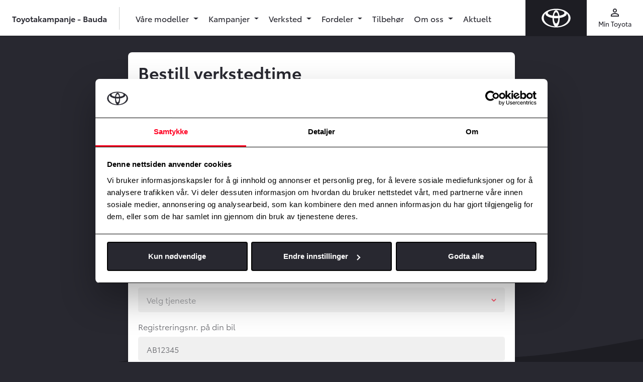

--- FILE ---
content_type: text/html; charset=UTF-8
request_url: https://toyotakampanje.bauda.no/bestill-service
body_size: 5410
content:
<!doctype html>
<html lang="no" class="">
<head>
  <meta charset="UTF-8">
  <meta name="csrf-token" content="wFmRjwXi7i4hj1tolgY8KEjiJxD82I2oDrBXclue">
  <meta name="viewport"
        content="width=device-width, user-scalable=no, initial-scale=1.0, maximum-scale=1.0, minimum-scale=1.0">
  <meta http-equiv="X-UA-Compatible" content="ie=edge">

  <title>bestill service | Bauda AS</title>

  <!-- Open Graph -->
  <meta name="description" content="Velkommen til Bauda AS. På  vår nettside  kan du lese mer om våre bilmodeller, finne gode kampanjetilbud og lese mer om oss som Toyota-forhandler.">
        <link rel="canonical" href="https://toyotakampanje.bauda.no/bestill-service" />
        <meta property="og:title" content="bestill service | Bauda AS">
        <meta property="og:description" content="Velkommen til Bauda AS. På  vår nettside  kan du lese mer om våre bilmodeller, finne gode kampanjetilbud og lese mer om oss som Toyota-forhandler.">
        <meta property="og:url" content="https://toyotakampanje.bauda.no/bestill-service">
          <meta property="og:locale" content="nb_NO">
        <meta property="og:type" content="website">
        <meta property="og:image" content="/Toyota/images/og.jpg">
        <meta property="og:site_name" content="Bauda AS">
  
  <link rel="icon" type="image/x-icon" href="/Toyota/images/favicon.ico">
  <link rel="apple-touch-icon" sizes="180x180" href="/Toyota/images/apple-touch-icon.png">
  <link rel="mask-icon" href="/Toyota/images/safari-pinned-tab.svg" color="#ff0000">
  <meta name="msapplication-TileColor" content="#f0f0f0">
  <meta name="theme-color" content="#f0f0f0">

  <!-- Fonts -->
  <link href="https://fonts.googleapis.com/icon?family=Material+Icons" rel="stylesheet">

  <!-- Client CSS -->
      <link rel="stylesheet" href="/Toyota/css/app.css?id=0a95ba7b5e21ac8c9ced"/>
  
  
  <script>window.dataLayer = window.dataLayer || [];</script>
      <script>
      window.dataLayer.push({
                'dealerInternalId': '100'
              });
    </script>
        <script>
      window.dataLayer.push({
        'dealerUaTrackingIdSet': 'true',
        'dealerUaTrackingId': 'UA-56491614-1',
      });
    </script>
        <script>
      window.dataLayer.push({
        'dealerGa4MeasurementIdSet': 'true',
        'dealerGa4MeasurementId': 'G-F6753KYY7D',
      });
    </script>
        <script>
      window.dataLayer.push({
        'dealerFBPixelSet': 'true',
        'dealerFBPixel': '796127310426153',
      });
    </script>
        <script>
      window.dataLayer.push({
        'dealerAdsIdSet': 'true',
        'dealerAdsId': '960509749',
      });
    </script>

    <!-- Google Tag Manager - Dealer -->
    <script>(function (w, d, s, l, i) {
        w[l] = w[l] || [];
        w[l].push({
          'gtm.start':
              new Date().getTime(), event: 'gtm.js'
        });
        var f = d.getElementsByTagName(s)[0],
            j = d.createElement(s), dl = l != 'dataLayer' ? '&l=' + l : '';
        j.async = true;
        j.src =
            'https://www.googletagmanager.com/gtm.js?id=' + i + dl;
        f.parentNode.insertBefore(j, f);
      })(window, document, 'script', 'dataLayer', 'GTM-PQLCCLS');</script>
    <!-- End Google Tag Manager - Dealer -->
  
    <!-- Google Tag Manager - Toyota -->
    <script>(function(w,d,s,l,i){w[l]=w[l]||[];w[l].push({'gtm.start':
            new Date().getTime(),event:'gtm.js'});var f=d.getElementsByTagName(s)[0],
          j=d.createElement(s),dl=l!='dataLayer'?'&l='+l:'';j.async=true;j.src=
          'https://www.googletagmanager.com/gtm.js?id='+i+dl;f.parentNode.insertBefore(j,f);
      })(window,document,'script','dataLayer','GTM-554XDP5');</script>
    <!-- End Google Tag Manager - Toyota -->

  
      <!-- Flying Fish tracking for Toyota Norway -->
      
  </head>
<body class="ToyotaBauda::Toyota::page-show">
  
  <noscript>
    <iframe src="https://www.googletagmanager.com/ns.html?id=GTM-PQLCCLS"
            height="0" width="0" style="display:none;visibility:hidden"></iframe>
  </noscript>
  


<noscript><iframe src="https://www.googletagmanager.com/ns.html?id=GTM-554XDP5"
                  height="0" width="0" style="display:none;visibility:hidden"></iframe></noscript>


<div id="app" class="site-wrapper">
    <div class="site-header">
  <header class="main-header">
    <a href="/" class="navbar-logo ">
      <img src="/Toyota/images/logo-toyota-white.svg" alt="" class="img-fluid">
    </a>
    <div class="navbar-line"></div>
    <nav class="navbar navbar-expand-md navbar-light bg-white">
                      <a class="navbar-brand navbar-brand--long" href="/">
                  Toyotakampanje - Bauda
        </a>
      
      <div class="navbar-separator d-none d-md-block"></div>

      
      <div class="text-dark d-flex d-md-none ml-auto">
        <button class="nav-icon" type="button" data-toggle="collapse" data-target="#mainNav" aria-controls="mainNav" aria-expanded="false" aria-label="Toggle navigation">
          <div class="material-icons">menu</div>
          <div class="small icon-text regular">Meny</div>
        </button>
      </div>

      
      <div id="mainNav" class="main-navigation collapse navbar-collapse">
        <div class="navbar-nav pt-3 pt-md-0">

                      <li class=" nav-item">
          <a id="" href="#" class="nav-link dropdown-toggle regular" id="navbarDropdown3835"
         role="button" data-toggle="dropdown" aria-haspopup="true" aria-expanded="false">
        Våre modeller
      </a>
      <div class="dropdown-menu" aria-labelledby="navbarDropdown3835">
        <div class="dropdown-menu__container">
          <div class="row">
                          <div class="col-md-4 col-lg-3">
    <div class="dropdown-menu__col ">
              <a id="" href="https://toyotakampanje.bauda.no/vare-bilmodeller" class="dropdown-item dropdown-menu__title"
           >Bilmodeller
          <span class="material-icon material-icons--small">keyboard_arrow_right</span>
        </a>
                    <ul class="list-unstyled">
                      <li class="">
          <a id="" href="/personbiler" class="dropdown-item"
         >Personbiler</a>
    
      </li>

                      <li class="">
          <a id="" href="https://toyotakampanje.bauda.no/varebiler" class="dropdown-item"
         >Varebiler</a>
    
      </li>

                  </ul>
          </div>
  </div>

                          <div class="col-md-4 col-lg-3">
    <div class="dropdown-menu__col ">
              <a id="" href="/bruktbil" class="dropdown-item dropdown-menu__title"
           >Bruktbiler
          <span class="material-icon material-icons--small">keyboard_arrow_right</span>
        </a>
                    <ul class="list-unstyled">
                      <li class="">
          <a id="" href="https://toyotakampanje.bauda.no/bruktbiler/toyota-certified-plus" class="dropdown-item"
         >Toyota Certified Plus - Personbil</a>
    
      </li>

                      <li class="">
          <a id="" href="https://toyotakampanje.bauda.no/bruktbiler/toyota-certified-plus" class="dropdown-item"
         >Toyota Certified Professional - Varebil</a>
    
      </li>

                      <li class="">
          <a id="" href="https://toyotakampanje.bauda.no/bruktbiler/toyota-certified-plus" class="dropdown-item"
         >ReElectric - Øvrige elektriske biler</a>
    
      </li>

                  </ul>
          </div>
  </div>

                      </div>
        </div>
      </div>
      </li>

                      <li class=" nav-item">
          <a id="" href="#" class="nav-link dropdown-toggle regular" id="navbarDropdown3846"
         role="button" data-toggle="dropdown" aria-haspopup="true" aria-expanded="false">
        Kampanjer
      </a>
      <div class="dropdown-menu" aria-labelledby="navbarDropdown3846">
        <div class="dropdown-menu__container">
          <div class="row">
                          <div class="col-md-4 col-lg-3">
    <div class="dropdown-menu__col ">
              <div id="" class="dropdown-item dropdown-menu__title dropdown-menu__title--no-link">
          Kampanjer
        </div>
                    <ul class="list-unstyled">
                      <li class="">
          <a id="" href="/kampanjer/personbil" class="dropdown-item"
         >Personbil</a>
    
      </li>

                      <li class="">
          <a id="" href="/kampanjer/varebil" class="dropdown-item"
         >Varebil</a>
    
      </li>

                      <li class="">
          <a id="" href="/kampanjer/bruktbil" class="dropdown-item"
         >Bruktbil</a>
    
      </li>

                      <li class="">
          <a id="" href="/kampanjer/service" class="dropdown-item"
         >Tilbehør</a>
    
      </li>

                  </ul>
          </div>
  </div>

                      </div>
        </div>
      </div>
      </li>

                      <li class=" nav-item">
          <a id="" href="#" class="nav-link dropdown-toggle regular" id="navbarDropdown3851"
         role="button" data-toggle="dropdown" aria-haspopup="true" aria-expanded="false">
        Verksted
      </a>
      <div class="dropdown-menu" aria-labelledby="navbarDropdown3851">
        <div class="dropdown-menu__container">
          <div class="row">
                          <div class="col-md-4 col-lg-3">
    <div class="dropdown-menu__col dropdown-menu__col--highlight">
              <div id="" class="dropdown-item dropdown-menu__title dropdown-menu__title--no-link">
          Bestill verkstedtime
        </div>
                    <ul class="list-unstyled">
                      <li class="">
          <a id="" href="https://toyotakampanje.bauda.no/verkstedtjenester/bestill-service" class="dropdown-item"
         >Bestill Service</a>
    
      </li>

                      <li class="">
          <a id="" href="https://automotive-damageinspection.cabgroup.net/Bauda/#/booking/start" class="dropdown-item"
          target="_blank" >Bestilling av skadetaksering</a>
    
      </li>

                      <li class="">
          <a id="" href="https://toyotakampanje.bauda.no/skreddersy-ditt-verkstedbesok" class="dropdown-item"
         >Skreddersy ditt verkstedbesøk</a>
    
      </li>

                      <li class="">
          <a id="" href="https://www.sarii-app.toyota/takata-recall-checker.html" class="dropdown-item"
          target="_blank" >Tilbakekallingssjekker for TAKATA kollisjonsputer</a>
    
      </li>

                      <li class="">
          <hr class="d-none d-md-block">
    
      </li>

                      <li class="">
          <a href="/kontakt" class="dropdown-item">Våre anlegg</a>
    
      </li>

                  </ul>
          </div>
  </div>

                          <div class="col-md-4 col-lg-3">
    <div class="dropdown-menu__col ">
              <a id="" href="/verksted" class="dropdown-item dropdown-menu__title"
           >Verkstedtjenester
          <span class="material-icon material-icons--small">keyboard_arrow_right</span>
        </a>
                    <ul class="list-unstyled">
                      <li class="">
          <a id="" href="https://toyotakampanje.bauda.no/verkstedtjenester/originalservice" class="dropdown-item"
         >Originalservice</a>
    
      </li>

                      <li class="">
          <a id="" href="https://toyotakampanje.bauda.no/verkstedtjenester/express-service" class="dropdown-item"
         >Toyota Express Service</a>
    
      </li>

                      <li class="">
          <a id="" href="https://toyotakampanje.bauda.no/verkstedtjenester/eu-kontroll" class="dropdown-item"
         >EU-kontroll</a>
    
      </li>

                      <li class="">
          <a id="" href="https://toyotakampanje.bauda.no/verkstedtjenester/helsesjekk" class="dropdown-item"
         >Helsesjekk og Hybridhelsesjekk</a>
    
      </li>

                      <li class="">
          <a id="" href="https://toyotakampanje.bauda.no/verkstedtjenester/priseksempler" class="dropdown-item"
         >Priseksempler</a>
    
      </li>

                      <li class="">
          <a id="" href="https://toyotakampanje.bauda.no/tilbakekallingskampanjer" class="dropdown-item"
         >Tilbakekallingskampanjer</a>
    
      </li>

                  </ul>
          </div>
  </div>

                          <div class="col-md-4 col-lg-3">
    <div class="dropdown-menu__col ">
              <div id="" class="dropdown-item dropdown-menu__title dropdown-menu__title--no-link">
          Skade og lakk
        </div>
                    <ul class="list-unstyled">
                      <li class="">
          <a id="" href="/verkstedtjenester/bilskade" class="dropdown-item"
         >Skadereparasjon</a>
    
      </li>

                      <li class="">
          <a id="" href="https://toyotakampanje.bauda.no/verkstedtjenester/smart-repair" class="dropdown-item"
         >Smart Repair</a>
    
      </li>

                      <li class="">
          <a id="" href="" class="dropdown-item"
         >Steinsprut</a>
    
      </li>

                      <li class="">
          <a id="" href="https://toyotakampanje.bauda.no/bekymringsfritt-bilhold/protect" class="dropdown-item"
         >Toyota ProTect - Lakkforsegling</a>
    
      </li>

                  </ul>
          </div>
  </div>

                          <div class="col-md-4 col-lg-3">
    <div class="dropdown-menu__col ">
              <div id="" class="dropdown-item dropdown-menu__title dropdown-menu__title--no-link">
          Dekk og felg
        </div>
                    <ul class="list-unstyled">
                      <li class="">
          <a id="" href="https://toyotakampanje.bauda.no/verkstedtjenester/nokian-tyres" class="dropdown-item"
         >Nokian Tyres</a>
    
      </li>

                      <li class="">
          <a id="" href="" class="dropdown-item"
         >Dekkhotell</a>
    
      </li>

                      <li class="">
          <a id="" href="https://toyotakampanje.bauda.no/verkstedtjenester/aluminiumsfelger" class="dropdown-item"
         >Aluminiumsfelger</a>
    
      </li>

                  </ul>
          </div>
  </div>

                          <div class="col-md-4 col-lg-3">
    <div class="dropdown-menu__col ">
              <div id="" class="dropdown-item dropdown-menu__title dropdown-menu__title--no-link">
          Andre tjenester
        </div>
                    <ul class="list-unstyled">
                      <li class="">
          <a id="" href="https://toyotakampanje.bauda.no/verkstedtjenester/bilpleie" class="dropdown-item"
         >Bilpleie</a>
    
      </li>

                      <li class="">
          <a id="" href="https://toyotakampanje.bauda.no/verkstedtjenester/klimaanleggrens" class="dropdown-item"
         >Toyota klimaanlegg-rens</a>
    
      </li>

                  </ul>
          </div>
  </div>

                      </div>
        </div>
      </div>
      </li>

                      <li class=" nav-item">
          <a id="" href="#" class="nav-link dropdown-toggle regular" id="navbarDropdown3876"
         role="button" data-toggle="dropdown" aria-haspopup="true" aria-expanded="false">
        Fordeler
      </a>
      <div class="dropdown-menu" aria-labelledby="navbarDropdown3876">
        <div class="dropdown-menu__container">
          <div class="row">
                          <div class="col-md-4 col-lg-3">
    <div class="dropdown-menu__col ">
              <a id="" href="https://toyotakampanje.bauda.no/bekymringsfritt-bilhold" class="dropdown-item dropdown-menu__title"
           >Bekymringsfritt bilhold
          <span class="material-icon material-icons--small">keyboard_arrow_right</span>
        </a>
                    <ul class="list-unstyled">
                      <li class="">
          <a id="" href="https://toyotakampanje.bauda.no/verkstedtjenester/toyota-relax" class="dropdown-item"
         >Toyota Relax</a>
    
      </li>

                      <li class="">
          <a id="" href="https://toyotakampanje.bauda.no/toyota-garantier" class="dropdown-item"
         >Toyota garantier</a>
    
      </li>

                      <li class="">
          <a id="" href="" class="dropdown-item"
         >Eurocare</a>
    
      </li>

                      <li class="">
          <a id="" href="https://toyotakampanje.bauda.no/bekymringsfritt-bilhold/vart-fordelsprogram" class="dropdown-item"
         >Vårt fordelsprogram</a>
    
      </li>

                      <li class="">
          <a id="" href="https://toyotakampanje.bauda.no/verkstedtjenester/gjor-det-selv" class="dropdown-item"
         >Gjør det selv</a>
    
      </li>

                      <li class="">
          <a id="" href="https://toyotakampanje.bauda.no/toyota-professional" class="dropdown-item"
         >Toyota Professional</a>
    
      </li>

                  </ul>
          </div>
  </div>

                          <div class="col-md-4 col-lg-3">
    <div class="dropdown-menu__col ">
              <div id="" class="dropdown-item dropdown-menu__title dropdown-menu__title--no-link">
          Finansiering og forsikring
        </div>
                    <ul class="list-unstyled">
                      <li class="">
          <a id="" href="https://toyotakampanje.bauda.no/finansiering-og-forsikring/alt-i-ett" class="dropdown-item"
         >Alt-i-ett</a>
    
      </li>

                      <li class="">
          <a id="" href="/finansiering-og-forsikring/privatleie" class="dropdown-item"
         >Privatleie</a>
    
      </li>

                      <li class="">
          <a id="" href="https://toyotakampanje.bauda.no/finansiering-og-forsikring/toyota-leasing-plus" class="dropdown-item"
         >Toyota Leasing Plus</a>
    
      </li>

                      <li class="">
          <a id="" href="https://toyotakampanje.bauda.no/finansiering-og-forsikring/billan" class="dropdown-item"
         >Billån</a>
    
      </li>

                      <li class="">
          <a id="" href="https://toyotakampanje.bauda.no/finansiering-og-forsikring/betalingsutsettelse" class="dropdown-item"
         >Betalingsutsettelse</a>
    
      </li>

                      <li class="">
          <a id="" href="https://toyotakampanje.bauda.no/finansiering-og-forsikring/forsikring" class="dropdown-item"
         >Forsikring</a>
    
      </li>

                  </ul>
          </div>
  </div>

                          <div class="col-md-4 col-lg-3">
    <div class="dropdown-menu__col ">
              <a id="" href="https://toyotakampanje.bauda.no/toyota-elbil" class="dropdown-item dropdown-menu__title"
           >Elbil fra Toyota
          <span class="material-icon material-icons--small">keyboard_arrow_right</span>
        </a>
                    <ul class="list-unstyled">
                      <li class="">
          <a id="" href="https://toyotakampanje.bauda.no/toyota-ladenettverk" class="dropdown-item"
         >Toyota ladenettverk</a>
    
      </li>

                      <li class="">
          <a id="" href="https://toyotakampanje.bauda.no/elvettreglene" class="dropdown-item"
         >Elvettreglene</a>
    
      </li>

                  </ul>
          </div>
  </div>

                      </div>
        </div>
      </div>
      </li>

                      <li class=" nav-item">
          <a id="" href="/verkstedtjenester/tilbehor" class="nav-link regular"
         >Tilbehør</a>
      </li>

                      <li class=" nav-item">
          <a id="" href="#" class="nav-link dropdown-toggle regular" id="navbarDropdown3895"
         role="button" data-toggle="dropdown" aria-haspopup="true" aria-expanded="false">
        Om oss
      </a>
      <div class="dropdown-menu" aria-labelledby="navbarDropdown3895">
        <div class="dropdown-menu__container">
          <div class="row">
                          <div class="col-md-4 col-lg-3">
    <div class="dropdown-menu__col dropdown-menu__col--highlight">
              <div id="" class="dropdown-item dropdown-menu__title dropdown-menu__title--no-link">
          Kontakt
        </div>
                    <ul class="list-unstyled">
                      <li class="">
          <a id="" href="/kontakt" class="dropdown-item"
         >Kontaktinformasjon</a>
    
      </li>

                      <li class="">
          <a id="" href="https://toyotakampanje.bauda.no/kontakt-oss" class="dropdown-item"
         >Kontaktskjema</a>
    
      </li>

                  </ul>
          </div>
  </div>

                          <div class="col-md-4 col-lg-3">
    <div class="dropdown-menu__col ">
              <a id="" href="https://toyotakampanje.bauda.no/om-oss" class="dropdown-item dropdown-menu__title"
           >Om oss
          <span class="material-icon material-icons--small">keyboard_arrow_right</span>
        </a>
                    <ul class="list-unstyled">
                      <li class="">
          <a id="" href="https://toyotakampanje.bauda.no/miljosertifisering" class="dropdown-item"
         >Miljøsertifisering</a>
    
      </li>

                      <li class="">
          <a id="" href="https://bauda.no/om-oss/baerekraft/" class="dropdown-item"
          target="_blank" >Bærekraft</a>
    
      </li>

                      <li class="">
          <a id="" href="https://toyotakampanje.bauda.no/ledige-stillinger" class="dropdown-item"
         >Ledige stillinger</a>
    
      </li>

                  </ul>
          </div>
  </div>

                      </div>
        </div>
      </div>
      </li>

                      <li class=" nav-item">
          <a id="" href="/artikler" class="nav-link regular"
         >Aktuelt</a>
      </li>

          
          
          <div class="d-block d-md-none">
            <hr>
            <li class="nav-item">
              <a href="https://www.toyota.no/apps/customerportal#/publish/my_toyota_login" target="_blank" class="nav-link regular">
                Min Toyota
              </a>
            </li>
                      </div>

        </div>
      </div>

      
      <div class="secondary-navigation text-dark d-none d-md-flex">
        <a class="nav-icon" href="https://www.toyota.no/apps/customerportal#/publish/my_toyota_login" target="_blank">
          <div class="material-icons">perm_identity</div>
          <div class="small regular">Min Toyota</div>
        </a>
              </div>

    </nav>
  </header>
</div>
  
  <div class="site-content ">
    
<div class="editor-content">
  <div id="form-d9ff077b-a0c0-4705-960d-b47264d87b8a">
    <div class="container container--small">
  <handle-service-form :form-id="4"
                       :form-data="{&quot;rootElementId&quot;:&quot;form-d9ff077b-a0c0-4705-960d-b47264d87b8a&quot;,&quot;selected_form_type&quot;:4,&quot;subjects&quot;:[{&quot;title&quot;:&quot;EU-kontroll&quot;,&quot;value&quot;:&quot;EU-kontroll&quot;},{&quot;title&quot;:&quot;Service \/ vedlikehold&quot;,&quot;value&quot;:&quot;Service \/ vedlikehold&quot;},{&quot;title&quot;:&quot;Skadereparasjon&quot;,&quot;value&quot;:&quot;Skadereparasjon&quot;},{&quot;title&quot;:&quot;Reparasjon&quot;,&quot;value&quot;:&quot;Reparasjon&quot;},{&quot;title&quot;:&quot;Hjulskift&quot;,&quot;value&quot;:&quot;Hjulskift&quot;},{&quot;title&quot;:&quot;Glasskade&quot;,&quot;value&quot;:&quot;Glasskade&quot;},{&quot;title&quot;:&quot;Airbag - tilbakekalling&quot;,&quot;value&quot;:&quot;Airbag - tilbakekalling&quot;},{&quot;title&quot;:&quot;Smart repair&quot;,&quot;value&quot;:&quot;Smart repair&quot;},{&quot;title&quot;:&quot;Bilpleie&quot;,&quot;value&quot;:&quot;Bilpleie&quot;},{&quot;title&quot;:&quot;Dekkhotell&quot;,&quot;value&quot;:&quot;Dekkhotell&quot;},{&quot;title&quot;:&quot;Annet&quot;,&quot;value&quot;:&quot;Annet&quot;}],&quot;fieldSettings&quot;:[{&quot;title&quot;:&quot;Henvendelsen gjelder\/Bil til innbytte&quot;,&quot;attribute&quot;:&quot;comment&quot;,&quot;defaultValue&quot;:&quot;&quot;,&quot;hidden&quot;:true},{&quot;title&quot;:&quot;Registreringsnr. p\u00e5 din bil&quot;,&quot;attribute&quot;:&quot;registration_number&quot;,&quot;defaultValue&quot;:&quot;&quot;,&quot;hidden&quot;:false},{&quot;title&quot;:&quot;Km. stand&quot;,&quot;attribute&quot;:&quot;mileage&quot;,&quot;defaultValue&quot;:&quot;&quot;,&quot;hidden&quot;:true}],&quot;pre_selected_subject&quot;:&quot;Service \/ vedlikehold&quot;,&quot;pre_selected_car_model_id&quot;:[],&quot;show_in_modal&quot;:false,&quot;allow_file_upload&quot;:false,&quot;view&quot;:&quot;workshop&quot;,&quot;form_id&quot;:4,&quot;form_name&quot;:&quot;Bestill verkstedtime&quot;,&quot;form_message&quot;:&quot;&quot;,&quot;form_button_text&quot;:&quot;&quot;}"
                       :related-id="1"
                       related-type="App\Models\Owner"
                       location-path="bestill-service"
                       filter-departments-by-service="workshop_form"
                       :total-simultaneous-uploads="2"
                       :max-files-to-upload="10"
                       :file-types="[&quot;jpeg&quot;,&quot;jpg&quot;,&quot;png&quot;]"
                       keywords="toyota,form,service,workshop"
                       api-key="AIzaSyDyfpvouBsi-QW2dOALaiFr5M7B_F3Uu4Q">
  </handle-service-form>
</div>
  </div>

</div>

  </div>

      <img src="/Toyota/images/wave-bottom-2.svg" alt="" class="wave wave--behind wave-bottom-10">
<div class="site-footer bg-black pt-1 pb-5">
  <user-feedback-component feedback-header="Hjelp oss å forbedre siden"
                           question="Fant du det du lette etter? Send oss en tilbakemelding"
                           :response-options="['Ja', 'Nei']"
                           description-text="Beskriv kort hva du letet etter eller ikke fant frem til."
                           text-submitted="Takk for din tilbakemelding!">
  </user-feedback-component>
    <div class="text-center semibold pt-3">
          Bauda AS
      </div>
  <div class="text-center pt-3">
    <a class="text-white d-block" href="/personvernerklaering">Personvernerklæring</a>
    <a class="text-white d-block" href="/personvernerklaering/generell-erklaering-om-personvern-og-datasikkerhet-fra-toyota">Generell erklæring om personvern og datasikkerhet fra Toyota</a>
  </div>


</div>
  </div>

<script>
  (g=>{var h,a,k,p="The Google Maps JavaScript API",c="google",l="importLibrary",q="__ib__",m=document,b=window;b=b[c]||(b[c]={});var d=b.maps||(b.maps={}),r=new Set,e=new URLSearchParams,u=()=>h||(h=new Promise(async(f,n)=>{await (a=m.createElement("script"));e.set("libraries",[...r]+"");for(k in g)e.set(k.replace(/[A-Z]/g,t=>"_"+t[0].toLowerCase()),g[k]);e.set("callback",c+".maps."+q);a.src=`https://maps.${c}apis.com/maps/api/js?`+e;d[q]=f;a.onerror=()=>h=n(Error(p+" could not load."));a.nonce=m.querySelector("script[nonce]")?.nonce||"";m.head.append(a)}));d[l]?console.warn(p+" only loads once. Ignoring:",g):d[l]=(f,...n)=>r.add(f)&&u().then(()=>d[l](f,...n))})({
    key: "AIzaSyDyfpvouBsi-QW2dOALaiFr5M7B_F3Uu4Q",
    v: "weekly",
    // Use the 'v' parameter to indicate the version to use (weekly, beta, alpha, etc.).
    // Add other bootstrap parameters as needed, using camel case.
  });
</script>
<script>
  window.carWeb = {
    imageBaseUrl: 'https://prod-api.services.carweb.no/v1/images/',
  };
</script>

<script>
  window.aws = {
    uploadPath: 'https://s3.eu-north-1.amazonaws.com/production.toyota.no/',
    cdnPath: 'https://cdn-toyota.imgix.net/',

  };
</script>
<!-- Client JS -->
<script src="/Toyota/js/app.js?id=ef92dced92f0315b2adb"></script>




<!-- Vimeo -->
<script src="https://player.vimeo.com/api/player.js"></script>
<script>
  var vimeoIframes = document.querySelectorAll('iframe.vimeo-iframe');

  if (vimeoIframes.length) {
    vimeoIframes.forEach(function (element, index) {
      var player = new Vimeo.Player(element);

      player.ready().then(function () {
        var settings = JSON.parse(element.dataset.settings);
        var autoplay = settings.autoplay === true ? 1 : 0;
        var muted = settings.autoplay === true ? 1 : 0;

        // Controls: Video must be hosted by a Plus account or higher.
        // Autopause = Allow multiple playable videos simultaneously
        if (!element.src.includes('?')) {
          element.src = element.src + '?';
        }

        element.src = element.src + '&autoplay=' + autoplay + '&autopause=0&controls=1&muted=' + muted + '&loop=1';
      });

    });
  }
</script>

<!-- Youtube -->
<script>
  var youtubeIframes = document.querySelectorAll('div.youtube-iframe');

  if (youtubeIframes.length) {
    var tag = document.createElement('script');
    tag.src = "https://www.youtube.com/iframe_api";
    var firstScriptTag = document.getElementsByTagName('script')[0];
    firstScriptTag.parentNode.insertBefore(tag, firstScriptTag);

    var youtubePlayers = [];
    youtubeIframes.forEach(function (element, index) {
      youtubePlayers[index] = {
        id: element.id,
        settings: JSON.parse(element.dataset.settings),
      }
    });
  }

  function onYouTubeIframeAPIReady() {
    for (var i = 0; i < youtubePlayers.length; i++) {
      var player = createYoutubePlayer(youtubePlayers[i]);
      youtubePlayers[i] = player;
    }
  }

  function createYoutubePlayer(player) {
    return new YT.Player(player.id, {
      playerVars: {
        enablejsapi: 1,
        origin: 'https://toyotakampanje.bauda.no',
        autoplay: player.settings.autoplay === true ? 1 : 0,
        rel: 0,
        mute: player.settings.autoplay === true ? 1 : 0,
        controls: 1,
        modestbranding: 1,
        cc_load_policy: 0,
      },
      videoId: player.settings.media.platform.video_id,
    });
  }
</script>
</body>
</html>


--- FILE ---
content_type: application/javascript
request_url: https://cdn.mondry.ai/web-messenger/f25560b7-2308-4583-8337-7f80ada04bea/af4e0d3a-f8bc-4186-b07e-42454b1bf909.js
body_size: 1176
content:
"use strict";function addEvent(e,t,n){e.attachEvent?e.attachEvent("on"+t,n):e.addEventListener(t,n)}!function(i,o,r){var a,c,d,s=[],p=[];i[r]={init:function(){a=arguments;var t={then:function(e){return p.push({type:"t",next:e}),t},catch:function(e){return p.push({type:"c",next:e}),t}};return t},on:function(){s.push(arguments)},render:function(){c=arguments},destroy:function(){d=arguments}},i.__onWebMessengerHostReady__=function(e){if(delete i.__onWebMessengerHostReady__,i[r]=e,a)for(var t=e.init.apply(e,a),n=0;n<p.length;n++){var o=p[n];t="t"===o.type?t.then(o.next):t.catch(o.next)}for(c&&e.render.apply(e,c),d&&e.destroy.apply(e,d),n=0;n<s.length;n++)e.on.apply(e,s[n])};var e=new XMLHttpRequest;e.addEventListener("load",function(){try{var e;if((e="string"==typeof this.response?JSON.parse(this.response):this.response).url){var t=o.getElementsByTagName("script")[0],n=o.createElement("script");n.async=!0,n.src=e.url,t.parentNode.insertBefore(n,t)}}catch(e){}}),e.open("GET","https://cdn.datahub.sempro.ai/loader.json",!0),e.responseType="json",e.send()}(window,document,"Sempro");var isMobile=/Mobi|Android/i.test(navigator.userAgent),Cookie={get:function(e){var t=document.cookie.match("(^|;) ?"+e+"=([^;]*)(;|$)");return t?t[2]:null},set:function(e,t,n){var o=new Date;o.setTime(o.getTime()+864e5*n),document.cookie=e+"="+t+";path=/;expires="+o.toGMTString()},delete:function(e){Cookie.set(e,"",-1)},clear:function(){Cookie.delete("chatbotWindowShouldBeClosed"),Cookie.delete("chatbotGreetingShouldBeClosed")}};if(window.Cookie=Cookie,!isMobile){var chatbotGreetingDiv=document.createElement("div");chatbotGreetingDiv.setAttribute("id","chatbot-greeting"),chatbotGreetingDiv.setAttribute("style","-webkit-box-align: center!important;-ms-flex-align: center!important;align-items: center!important;display: -webkit-box;display: -ms-flexbox;display: flex;visibility: hidden;opacity: 0;position: fixed;padding: 0 45px 0 7px;border-radius: 29px; bottom: 39px;height: 58px;right: 100px;z-index: 99999;background-color: #4b4b4b;");var chatbotGreetingCloseButton=document.createElement("button");chatbotGreetingCloseButton.setAttribute("id","chatbot-greeting-close"),chatbotGreetingCloseButton.setAttribute("style","margin-right: 15px;color: #fff;background-color: #373737;border: none;border-radius: 29px;padding: 5px 12px 5px 13px;"),chatbotGreetingCloseButton.appendChild(document.createTextNode("x"));var chatbotGreetingSpan=document.createElement("span");chatbotGreetingSpan.setAttribute("style","color: #fff;"),chatbotGreetingSpan.appendChild(document.createTextNode("Hei, kan jeg hjelpe deg med noe?")),chatbotGreetingDiv.appendChild(chatbotGreetingCloseButton),chatbotGreetingDiv.appendChild(chatbotGreetingSpan),document.body.appendChild(chatbotGreetingDiv);var chatbotGreeting=document.getElementById("chatbot-greeting");addEvent(document.getElementById("chatbot-greeting-close"),"click",function(e){e.stopPropagation(),document.body.removeChild(chatbotGreeting),Cookie.set("chatbotGreetingShouldBeClosed",!0,1)}),addEvent(document.getElementById("chatbot-greeting"),"click",function(e){Sempro.open()})}